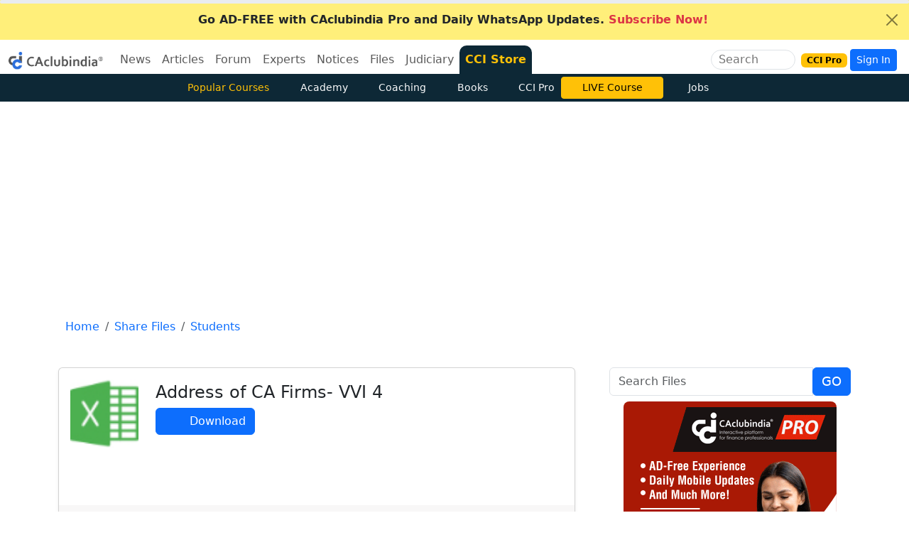

--- FILE ---
content_type: text/html
request_url: https://www.caclubindia.com/comments/comment_ajax5.asp?nomodal=1&uitem_id=11876&module_name=share_files&totcom=3&m_name=share_files_comment&webapp=0
body_size: 5626
content:

<meta name="viewport" content="width=device-width, initial-scale=1">

 
		<!--start-->

		

    <div class="d-flex">
    <div class="flex-shrink-0">

   
			<a href='/profile.asp?member_id=634892'>
			
				<img class="rounded-circle" style="width: 54px; height: 54px;" alt="anubhav khurana" title="anubhav khurana" loading="lazy" src="/img/blank.png">
			
			</a>
			

      </div>
    <div class="flex-grow-1 ms-3 ft-page-comment">
	  <small class="float-end">
    
		<abbr>	20 August 2011</abbr>
    
	  </small>
	  
			<small><a href='/profile.asp?member_id=634892' class="text-secondary" style="text-transform: uppercase">anubhav khurana</a></small><br />
			
<p class="mt-0 p-0">

yiipeee


</p>


<div class="msg_386256" class="float-end" style="text-align: center;background:#f1f1f1; color: green;"></div>

<br>
      <div class="replycomment386256 reply_toggle" style="display:none">
				<form class="contactForm" id="newcommentspan386256">
					<input type="hidden" value='11876' name="uitem_id">
						<input type="hidden" value='share_files' name="module_name">
						<input type="hidden" value='share_files_comment' name="m_name">
					<input type="hidden" value='386256' name="grouped_by">
					<textarea rows="2" name="comment_body" cols="36" class="form-control"></textarea>
					<input type="submit" value="Submit" name="B1" class="btn btn-primary btn-xs float-end">
					<div class="clearfix"></div>
				</form>
				</div>
<span class="newcommentspan386256" style="display:none"></span>
	  
		<!--start-->
		
		<!--start-->

		
		</div></div></div>
		

    <div class="d-flex">
    <div class="flex-shrink-0">

   
			<a href='/profile.asp?member_id=25603'>
			
				<img class="rounded-circle" style="width: 54px; height: 54px;" alt="CA CS CIMA Prakash Somani" title="CA CS CIMA Prakash Somani" loading="lazy" src="/img/avatars/my_avatars/25603.jpg">
			
			</a>
			

      </div>
    <div class="flex-grow-1 ms-3 ft-page-comment">
	  <small class="float-end">
    
		<abbr>	08 September 2009</abbr>
    
	  </small>
	  
			<small><a href='/profile.asp?member_id=25603' class="text-secondary" style="text-transform: uppercase">CA CS CIMA Prakash Somani</a></small><br />
			
<p class="mt-0 p-0">

please try out sometime later as their may have some probs

</p>


<div class="msg_373794" class="float-end" style="text-align: center;background:#f1f1f1; color: green;"></div>

<br>
      <div class="replycomment373794 reply_toggle" style="display:none">
				<form class="contactForm" id="newcommentspan373794">
					<input type="hidden" value='11876' name="uitem_id">
						<input type="hidden" value='share_files' name="module_name">
						<input type="hidden" value='share_files_comment' name="m_name">
					<input type="hidden" value='373794' name="grouped_by">
					<textarea rows="2" name="comment_body" cols="36" class="form-control"></textarea>
					<input type="submit" value="Submit" name="B1" class="btn btn-primary btn-xs float-end">
					<div class="clearfix"></div>
				</form>
				</div>
<span class="newcommentspan373794" style="display:none"></span>
	  
		<!--start-->
		
		<!--start-->

		
		</div></div></div>
		

    <div class="d-flex">
    <div class="flex-shrink-0">

   
			<a href='/profile.asp?member_id=108886'>
			
				<img class="rounded-circle" style="width: 54px; height: 54px;" alt="CA Sneha" title="CA Sneha" loading="lazy" src="/img/avatars/my_avatars/108886.jpg">
			
			</a>
			

      </div>
    <div class="flex-grow-1 ms-3 ft-page-comment">
	  <small class="float-end">
    
		<abbr>	06 August 2009</abbr>
    
	  </small>
	  
			<small><a href='/profile.asp?member_id=108886' class="text-secondary" style="text-transform: uppercase">CA Sneha</a></small><br />
			
<p class="mt-0 p-0">

i am not able to open this file plz mail me at simplysneha03@gmail.com

</p>


<div class="msg_373659" class="float-end" style="text-align: center;background:#f1f1f1; color: green;"></div>

<br>
      <div class="replycomment373659 reply_toggle" style="display:none">
				<form class="contactForm" id="newcommentspan373659">
					<input type="hidden" value='11876' name="uitem_id">
						<input type="hidden" value='share_files' name="module_name">
						<input type="hidden" value='share_files_comment' name="m_name">
					<input type="hidden" value='373659' name="grouped_by">
					<textarea rows="2" name="comment_body" cols="36" class="form-control"></textarea>
					<input type="submit" value="Submit" name="B1" class="btn btn-primary btn-xs float-end">
					<div class="clearfix"></div>
				</form>
				</div>
<span class="newcommentspan373659" style="display:none"></span>
	  
		<!--start-->
		

		</div></div>
		<div class="loadmorediv"></div>
	



								<!-- <textarea rows="3" name="comment_body" class="form-control" placeholder="Leave your comment now" data-bs-toggle="modal" data-bs-target=".bs-example-modal-lg"></textarea>
								<p align="center">
<br>
								<input type="button" value="Submit" name="B1" class="btn btn-primary"  data-bs-toggle="modal" data-bs-target=".bs-example-modal-lg">
								</p> -->

				<p align="center">
					Your are not logged in . Please login to post comments.
								<br class="spacer"><br class="spacer">
								
								
								<a href="/user_login.asp"  class="btn btn-primary">
								
								Click here to Login / Register</a>&nbsp;&nbsp;


				</p>
				 
<script>
linkdiv();
</script>
<style>
.ft-page-comment, .ft-page-comment p{
  overflow-wrap: break-word;
  word-wrap: break-word;
  overflow-wrap: anywhere
}
</style>


--- FILE ---
content_type: text/html; charset=utf-8
request_url: https://www.google.com/recaptcha/api2/aframe
body_size: 183
content:
<!DOCTYPE HTML><html><head><meta http-equiv="content-type" content="text/html; charset=UTF-8"></head><body><script nonce="-hnODfw4dp66_I8280VjnQ">/** Anti-fraud and anti-abuse applications only. See google.com/recaptcha */ try{var clients={'sodar':'https://pagead2.googlesyndication.com/pagead/sodar?'};window.addEventListener("message",function(a){try{if(a.source===window.parent){var b=JSON.parse(a.data);var c=clients[b['id']];if(c){var d=document.createElement('img');d.src=c+b['params']+'&rc='+(localStorage.getItem("rc::a")?sessionStorage.getItem("rc::b"):"");window.document.body.appendChild(d);sessionStorage.setItem("rc::e",parseInt(sessionStorage.getItem("rc::e")||0)+1);localStorage.setItem("rc::h",'1765984779141');}}}catch(b){}});window.parent.postMessage("_grecaptcha_ready", "*");}catch(b){}</script></body></html>

--- FILE ---
content_type: text/css
request_url: https://www.caclubindia.com/share_files/ratefile.css?v=2
body_size: 816
content:
/* Begin star rater CSS */
.srating{
margin: 0px;
padding:0px;
width: 100px;
height: 20px;
position: relative;
background: url('/share_files/strating.gif') repeat-x top left;; list-style-type:none		
}
.srating li{
padding:0px;
margin:0px;
/*\*/
float: left;
/* */
}
.srating li a{
display:block;
width:20px;
height: 20px;
text-decoration: none;
text-indent: -9000px;
z-index: 20;
position: absolute;
padding: 0px;	
}
.srating li a:hover{
background: url('/share_files/strating.gif') repeat-x 0px -20px;
z-index: 1;
left: 0px
}
.srating a.onestar{
left: 0px;
}
.srating a.onestar:hover{
width:20px;
}
.srating a.twostars{
left:20px;
}
.srating a.twostars:hover{
width: 40px;
}
.srating a.threestars:hover{
width: 60px;
}
.srating a.threestars{
left: 40px;
}
.srating a.fourstars{
left: 60px;
}	
.srating a.fourstars:hover{
width: 80px;
}
.srating a.fivestars{
left: 80px;
}
.srating a.fivestars:hover{
width: 100px;
}	
/* End star rater CSS */

--- FILE ---
content_type: application/javascript
request_url: https://www.caclubindia.com/js_rp/comment_nested5_icon.js
body_size: 2167
content:
if(void 0===webapp)var webapp=0;$(document).ready(function(){$("#commentingboxnested").html('<div class="loader"> <div class="loader__dot loader__dot--left"></div> <div class="loader__dot loader__dot--middle"></div> <div class="loader__dot loader__dot--right"></div></div>'),$.ajax({method:"GET",url:"/comments/comment_ajax5.asp?nomodal=1",data:{uitem_id:uitem_id,module_name:module_name,totcom:totcom,m_name:m_name,webapp:webapp}}).done(function(d){inprocess=0,$("#commentingboxnested").html(d)}),$(document).on("click",".replybutton",function(d){$(".reply_toggle").hide("slow");var e=$(this).attr("comment_id");$(".replycomment"+e).show("slow")}),$(document).on("click",".loadclassajax",function(d){d.preventDefault(),$("."+jQuery(this).attr("divid")).html('<p align="center"><div class="loader"> <div class="loader__dot loader__dot--left"></div> <div class="loader__dot loader__dot--middle"></div> <div class="loader__dot loader__dot--right"></div></div></p>'),$("."+jQuery(this).attr("divid")).load(jQuery(this).attr("href"))}),$(document).on("click",".loadmore",function(d){d.preventDefault();var e=jQuery(this).attr("href"),t=jQuery(this).attr("offset");$(this).html('<p align="center"><div class="loader"> <div class="loader__dot loader__dot--left"></div> <div class="loader__dot loader__dot--middle"></div> <div class="loader__dot loader__dot--right"></div></div></p>'),$.ajax({method:"GET",url:e}).done(function(d){$(".loadingimg").hide(),$(".offset"+t).hide(),$(".loadmorediv:last").append(d)})}),$(document).on("submit",".contactForm",function(d){d.preventDefault();var e=$(this).serializeArray(),t=1;$(e).each(function(d){

	e[d].value.length<3&&"comment_body"==e[d].name&&(alert("Comment too Short or empty"),t=0)

	e[d].value.indexOf('http') > 0&&"comment_body"==e[d].name&&(alert("Sorry, comment cannot contains HTTP. Please fix it"),t=0)
	e[d].value.indexOf('href') > 0&&"comment_body"==e[d].name&&(alert("Sorry, comment cannot contains Html link tag. Please fix it"),t=0)

}),1==t&&(newid=$(this).attr("id"),$("."+newid).html('<p align="center"><div class="loader"> <div class="loader__dot loader__dot--left"></div> <div class="loader__dot loader__dot--middle"></div> <div class="loader__dot loader__dot--right"></div></div></p>'),$("."+newid).show(),$.post("/comments/comment_update_ajax5.asp",$.param(e),function(d){$("#"+newid).hide(),$("."+newid).html(d)}))})});


--- FILE ---
content_type: application/javascript
request_url: https://www.caclubindia.com/share_files/ratefileajax.js
body_size: 981
content:
var bustcachevar=1,loadedobjects="",rootdomain="http://"+window.location.hostname,bustcacheparameter="";function ajaxpage(e,t){var a=!1;if(window.XMLHttpRequest)a=new XMLHttpRequest;else if(!window.ActiveXObject)return!1;else try{a=new ActiveXObject("Msxml2.XMLHTTP")}catch(n){try{a=new ActiveXObject("Microsoft.XMLHTTP")}catch(s){}}a.onreadystatechange=function(){loadpage(a,t)},bustcachevar&&(bustcacheparameter=-1!=e.indexOf("?")?"&"+new Date().getTime():"?"+new Date().getTime()),a.open("GET",e+bustcacheparameter,!0),a.send(null)}function loadpage(e,t){4==e.readyState&&(200==e.status||-1==window.location.href.indexOf("http"))&&(document.getElementById(t).innerHTML=e.responseText)}function loadobjs(){if(document.getElementById)for(i=0;i<arguments.length;i++){var e=arguments[i],t="";-1==loadedobjects.indexOf(e)&&(-1!=e.indexOf(".js")?((t=document.createElement("script")).setAttribute("type","text/javascript"),t.setAttribute("src",e)):-1!=e.indexOf(".css")&&((t=document.createElement("link")).setAttribute("rel","stylesheet"),t.setAttribute("type","text/css"),t.setAttribute("href",e))),""!=t&&(document.getElementsByTagName("head").item(0).appendChild(t),loadedobjects+=e+" ")}}